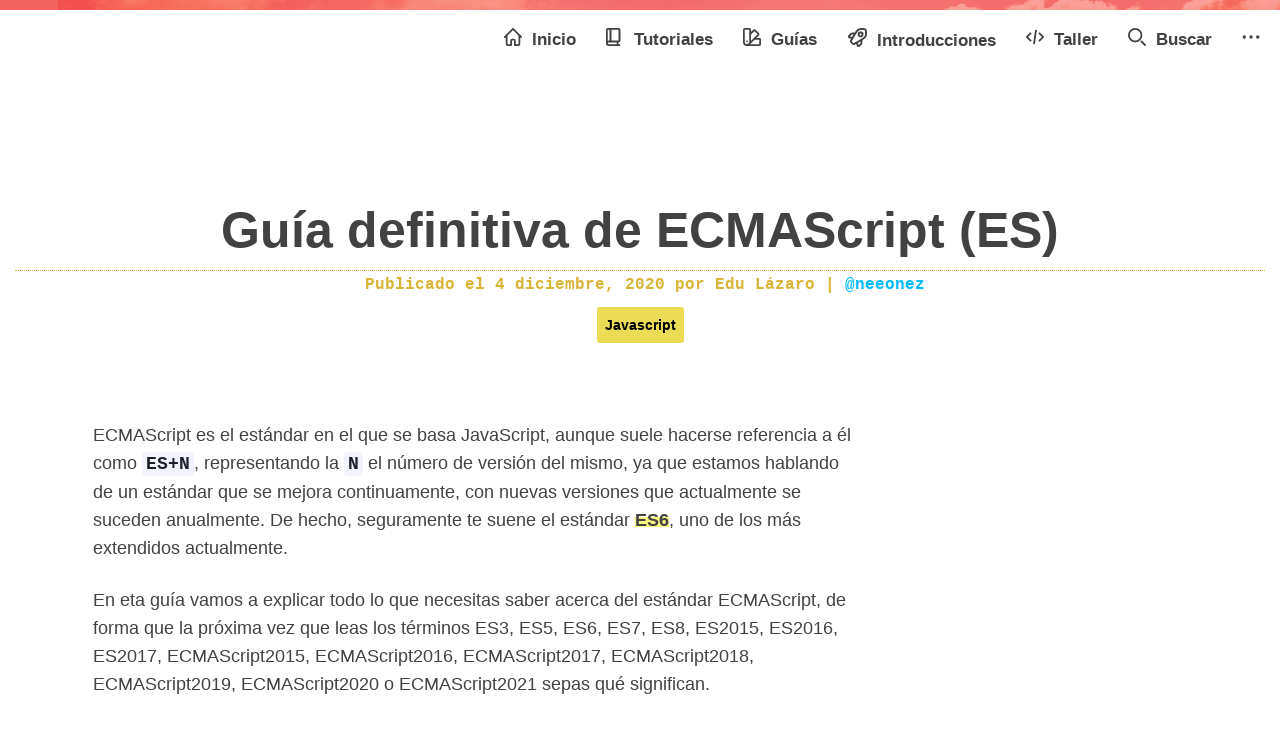

--- FILE ---
content_type: text/html; charset=UTF-8
request_url: https://www.neoguias.com/ecmascript/
body_size: 11438
content:
<!DOCTYPE html>
<html dir="ltr" lang="es" prefix="og: https://ogp.me/ns#">

<head>
	<meta charset="UTF-8">
	<meta http-equiv="X-UA-Compatible" content="IE=edge">
	<meta name="viewport" content="width=device-width, initial-scale=1, shrink-to-fit=no">
	<meta name="mobile-web-app-capable" content="yes">
	<meta name="apple-mobile-web-app-capable" content="yes">
	<meta name="apple-mobile-web-app-title" content="Neoguias - Sistemas, Aplicaciones, Dispositivos y Programación a Todos los Niveles">
	<link rel="profile" href="http://gmpg.org/xfn/11">
	<link rel="pingback" href="https://www.neoguias.com/xmlrpc.php">

	<link rel="apple-touch-icon" sizes="57x57" href="/images/icon/iapple-icon-57x57.png">
	<link rel="apple-touch-icon" sizes="60x60" href="/images/icon/apple-icon-60x60.png">
	<link rel="apple-touch-icon" sizes="72x72" href="/images/icon/apple-icon-72x72.png">
	<link rel="apple-touch-icon" sizes="76x76" href="/images/icon/apple-icon-76x76.png">
	<link rel="apple-touch-icon" sizes="114x114" href="/images/icon/apple-icon-114x114.png">
	<link rel="apple-touch-icon" sizes="120x120" href="/images/icon/apple-icon-120x120.png">
	<link rel="apple-touch-icon" sizes="144x144" href="/images/icon/apple-icon-144x144.png">
	<link rel="apple-touch-icon" sizes="152x152" href="/images/icon/apple-icon-152x152.png">
	<link rel="apple-touch-icon" sizes="180x180" href="/images/icon/apple-icon-180x180.png">
	<link rel="icon" type="image/png" sizes="192x192" href="/images/icon/android-icon-192x192.png">
	<link rel="icon" type="image/png" sizes="32x32" href="/images/icon/favicon-32x32.png">
	<link rel="icon" type="image/png" sizes="96x96" href="/images/icon/favicon-96x96.png">
	<link rel="icon" type="image/png" sizes="16x16" href="/images/icon/favicon-16x16.png">
	<link rel="manifest" href="/images/icon/manifest.json">
	<meta name="msapplication-TileColor" content="#ffffff">
	<meta name="msapplication-TileImage" content="/images/icon/ms-icon-144x144.png">
	<meta name="theme-color" content="#ffffff">

	<link media="all" href="https://www.neoguias.com/wp-content/cache/autoptimize/css/autoptimize_2de51272963d0ce25e139d0ecc070abb.css" rel="stylesheet"><title>Guía definitiva de ECMAScript (ES) | Neoguias</title>

		<!-- All in One SEO 4.8.7.2 - aioseo.com -->
	<meta name="description" content="ECMAScript es el estándar en el que se basa JavaScript, aunque suele hacerse referencia a él como ES+N, representando la N el número de versión del mismo, ya que estamos hablando de un estándar que se mejora continuamente, con nuevas versiones que actualmente se suceden anualmente. De hecho, seguramente te suene el estándar ES6, uno" />
	<meta name="robots" content="max-snippet:-1, max-image-preview:large, max-video-preview:-1" />
	<meta name="author" content="Edu Lázaro"/>
	<link rel="canonical" href="https://www.neoguias.com/ecmascript/" />
	<meta name="generator" content="All in One SEO (AIOSEO) 4.8.7.2" />
		<meta property="og:locale" content="es_ES" />
		<meta property="og:site_name" content="Neoguias | Sistemas, Aplicaciones, Dispositivos y Programación a Todos los Niveles" />
		<meta property="og:type" content="article" />
		<meta property="og:title" content="Guía definitiva de ECMAScript (ES) | Neoguias" />
		<meta property="og:description" content="ECMAScript es el estándar en el que se basa JavaScript, aunque suele hacerse referencia a él como ES+N, representando la N el número de versión del mismo, ya que estamos hablando de un estándar que se mejora continuamente, con nuevas versiones que actualmente se suceden anualmente. De hecho, seguramente te suene el estándar ES6, uno" />
		<meta property="og:url" content="https://www.neoguias.com/ecmascript/" />
		<meta property="og:image" content="https://www.neoguias.com/wp-content/uploads/2020/11/ecmascript.png" />
		<meta property="og:image:secure_url" content="https://www.neoguias.com/wp-content/uploads/2020/11/ecmascript.png" />
		<meta property="og:image:width" content="1200" />
		<meta property="og:image:height" content="630" />
		<meta property="article:published_time" content="2020-11-16T00:24:49+00:00" />
		<meta property="article:modified_time" content="2020-12-04T04:13:00+00:00" />
		<meta name="twitter:card" content="summary_large_image" />
		<meta name="twitter:title" content="Guía definitiva de ECMAScript (ES) | Neoguias" />
		<meta name="twitter:description" content="ECMAScript es el estándar en el que se basa JavaScript, aunque suele hacerse referencia a él como ES+N, representando la N el número de versión del mismo, ya que estamos hablando de un estándar que se mejora continuamente, con nuevas versiones que actualmente se suceden anualmente. De hecho, seguramente te suene el estándar ES6, uno" />
		<meta name="twitter:image" content="https://www.neoguias.com/wp-content/uploads/2020/11/ecmascript.png" />
		<!-- All in One SEO -->

<link rel="alternate" type="application/rss+xml" title="Neoguias &raquo; Feed" href="https://www.neoguias.com/feed/" />
<link rel="alternate" type="application/rss+xml" title="Neoguias &raquo; Feed de los comentarios" href="https://www.neoguias.com/comments/feed/" />
<link rel="alternate" type="application/rss+xml" title="Neoguias &raquo; Comentario Guía definitiva de ECMAScript (ES) del feed" href="https://www.neoguias.com/ecmascript/feed/" />

<style id='classic-theme-styles-inline-css' type='text/css'>
/*! This file is auto-generated */
.wp-block-button__link{color:#fff;background-color:#32373c;border-radius:9999px;box-shadow:none;text-decoration:none;padding:calc(.667em + 2px) calc(1.333em + 2px);font-size:1.125em}.wp-block-file__button{background:#32373c;color:#fff;text-decoration:none}
</style>
<style id='global-styles-inline-css' type='text/css'>
body{--wp--preset--color--black: #000000;--wp--preset--color--cyan-bluish-gray: #abb8c3;--wp--preset--color--white: #ffffff;--wp--preset--color--pale-pink: #f78da7;--wp--preset--color--vivid-red: #cf2e2e;--wp--preset--color--luminous-vivid-orange: #ff6900;--wp--preset--color--luminous-vivid-amber: #fcb900;--wp--preset--color--light-green-cyan: #7bdcb5;--wp--preset--color--vivid-green-cyan: #00d084;--wp--preset--color--pale-cyan-blue: #8ed1fc;--wp--preset--color--vivid-cyan-blue: #0693e3;--wp--preset--color--vivid-purple: #9b51e0;--wp--preset--gradient--vivid-cyan-blue-to-vivid-purple: linear-gradient(135deg,rgba(6,147,227,1) 0%,rgb(155,81,224) 100%);--wp--preset--gradient--light-green-cyan-to-vivid-green-cyan: linear-gradient(135deg,rgb(122,220,180) 0%,rgb(0,208,130) 100%);--wp--preset--gradient--luminous-vivid-amber-to-luminous-vivid-orange: linear-gradient(135deg,rgba(252,185,0,1) 0%,rgba(255,105,0,1) 100%);--wp--preset--gradient--luminous-vivid-orange-to-vivid-red: linear-gradient(135deg,rgba(255,105,0,1) 0%,rgb(207,46,46) 100%);--wp--preset--gradient--very-light-gray-to-cyan-bluish-gray: linear-gradient(135deg,rgb(238,238,238) 0%,rgb(169,184,195) 100%);--wp--preset--gradient--cool-to-warm-spectrum: linear-gradient(135deg,rgb(74,234,220) 0%,rgb(151,120,209) 20%,rgb(207,42,186) 40%,rgb(238,44,130) 60%,rgb(251,105,98) 80%,rgb(254,248,76) 100%);--wp--preset--gradient--blush-light-purple: linear-gradient(135deg,rgb(255,206,236) 0%,rgb(152,150,240) 100%);--wp--preset--gradient--blush-bordeaux: linear-gradient(135deg,rgb(254,205,165) 0%,rgb(254,45,45) 50%,rgb(107,0,62) 100%);--wp--preset--gradient--luminous-dusk: linear-gradient(135deg,rgb(255,203,112) 0%,rgb(199,81,192) 50%,rgb(65,88,208) 100%);--wp--preset--gradient--pale-ocean: linear-gradient(135deg,rgb(255,245,203) 0%,rgb(182,227,212) 50%,rgb(51,167,181) 100%);--wp--preset--gradient--electric-grass: linear-gradient(135deg,rgb(202,248,128) 0%,rgb(113,206,126) 100%);--wp--preset--gradient--midnight: linear-gradient(135deg,rgb(2,3,129) 0%,rgb(40,116,252) 100%);--wp--preset--font-size--small: 13px;--wp--preset--font-size--medium: 20px;--wp--preset--font-size--large: 36px;--wp--preset--font-size--x-large: 42px;--wp--preset--spacing--20: 0.44rem;--wp--preset--spacing--30: 0.67rem;--wp--preset--spacing--40: 1rem;--wp--preset--spacing--50: 1.5rem;--wp--preset--spacing--60: 2.25rem;--wp--preset--spacing--70: 3.38rem;--wp--preset--spacing--80: 5.06rem;--wp--preset--shadow--natural: 6px 6px 9px rgba(0, 0, 0, 0.2);--wp--preset--shadow--deep: 12px 12px 50px rgba(0, 0, 0, 0.4);--wp--preset--shadow--sharp: 6px 6px 0px rgba(0, 0, 0, 0.2);--wp--preset--shadow--outlined: 6px 6px 0px -3px rgba(255, 255, 255, 1), 6px 6px rgba(0, 0, 0, 1);--wp--preset--shadow--crisp: 6px 6px 0px rgba(0, 0, 0, 1);}:where(.is-layout-flex){gap: 0.5em;}:where(.is-layout-grid){gap: 0.5em;}body .is-layout-flow > .alignleft{float: left;margin-inline-start: 0;margin-inline-end: 2em;}body .is-layout-flow > .alignright{float: right;margin-inline-start: 2em;margin-inline-end: 0;}body .is-layout-flow > .aligncenter{margin-left: auto !important;margin-right: auto !important;}body .is-layout-constrained > .alignleft{float: left;margin-inline-start: 0;margin-inline-end: 2em;}body .is-layout-constrained > .alignright{float: right;margin-inline-start: 2em;margin-inline-end: 0;}body .is-layout-constrained > .aligncenter{margin-left: auto !important;margin-right: auto !important;}body .is-layout-constrained > :where(:not(.alignleft):not(.alignright):not(.alignfull)){max-width: var(--wp--style--global--content-size);margin-left: auto !important;margin-right: auto !important;}body .is-layout-constrained > .alignwide{max-width: var(--wp--style--global--wide-size);}body .is-layout-flex{display: flex;}body .is-layout-flex{flex-wrap: wrap;align-items: center;}body .is-layout-flex > *{margin: 0;}body .is-layout-grid{display: grid;}body .is-layout-grid > *{margin: 0;}:where(.wp-block-columns.is-layout-flex){gap: 2em;}:where(.wp-block-columns.is-layout-grid){gap: 2em;}:where(.wp-block-post-template.is-layout-flex){gap: 1.25em;}:where(.wp-block-post-template.is-layout-grid){gap: 1.25em;}.has-black-color{color: var(--wp--preset--color--black) !important;}.has-cyan-bluish-gray-color{color: var(--wp--preset--color--cyan-bluish-gray) !important;}.has-white-color{color: var(--wp--preset--color--white) !important;}.has-pale-pink-color{color: var(--wp--preset--color--pale-pink) !important;}.has-vivid-red-color{color: var(--wp--preset--color--vivid-red) !important;}.has-luminous-vivid-orange-color{color: var(--wp--preset--color--luminous-vivid-orange) !important;}.has-luminous-vivid-amber-color{color: var(--wp--preset--color--luminous-vivid-amber) !important;}.has-light-green-cyan-color{color: var(--wp--preset--color--light-green-cyan) !important;}.has-vivid-green-cyan-color{color: var(--wp--preset--color--vivid-green-cyan) !important;}.has-pale-cyan-blue-color{color: var(--wp--preset--color--pale-cyan-blue) !important;}.has-vivid-cyan-blue-color{color: var(--wp--preset--color--vivid-cyan-blue) !important;}.has-vivid-purple-color{color: var(--wp--preset--color--vivid-purple) !important;}.has-black-background-color{background-color: var(--wp--preset--color--black) !important;}.has-cyan-bluish-gray-background-color{background-color: var(--wp--preset--color--cyan-bluish-gray) !important;}.has-white-background-color{background-color: var(--wp--preset--color--white) !important;}.has-pale-pink-background-color{background-color: var(--wp--preset--color--pale-pink) !important;}.has-vivid-red-background-color{background-color: var(--wp--preset--color--vivid-red) !important;}.has-luminous-vivid-orange-background-color{background-color: var(--wp--preset--color--luminous-vivid-orange) !important;}.has-luminous-vivid-amber-background-color{background-color: var(--wp--preset--color--luminous-vivid-amber) !important;}.has-light-green-cyan-background-color{background-color: var(--wp--preset--color--light-green-cyan) !important;}.has-vivid-green-cyan-background-color{background-color: var(--wp--preset--color--vivid-green-cyan) !important;}.has-pale-cyan-blue-background-color{background-color: var(--wp--preset--color--pale-cyan-blue) !important;}.has-vivid-cyan-blue-background-color{background-color: var(--wp--preset--color--vivid-cyan-blue) !important;}.has-vivid-purple-background-color{background-color: var(--wp--preset--color--vivid-purple) !important;}.has-black-border-color{border-color: var(--wp--preset--color--black) !important;}.has-cyan-bluish-gray-border-color{border-color: var(--wp--preset--color--cyan-bluish-gray) !important;}.has-white-border-color{border-color: var(--wp--preset--color--white) !important;}.has-pale-pink-border-color{border-color: var(--wp--preset--color--pale-pink) !important;}.has-vivid-red-border-color{border-color: var(--wp--preset--color--vivid-red) !important;}.has-luminous-vivid-orange-border-color{border-color: var(--wp--preset--color--luminous-vivid-orange) !important;}.has-luminous-vivid-amber-border-color{border-color: var(--wp--preset--color--luminous-vivid-amber) !important;}.has-light-green-cyan-border-color{border-color: var(--wp--preset--color--light-green-cyan) !important;}.has-vivid-green-cyan-border-color{border-color: var(--wp--preset--color--vivid-green-cyan) !important;}.has-pale-cyan-blue-border-color{border-color: var(--wp--preset--color--pale-cyan-blue) !important;}.has-vivid-cyan-blue-border-color{border-color: var(--wp--preset--color--vivid-cyan-blue) !important;}.has-vivid-purple-border-color{border-color: var(--wp--preset--color--vivid-purple) !important;}.has-vivid-cyan-blue-to-vivid-purple-gradient-background{background: var(--wp--preset--gradient--vivid-cyan-blue-to-vivid-purple) !important;}.has-light-green-cyan-to-vivid-green-cyan-gradient-background{background: var(--wp--preset--gradient--light-green-cyan-to-vivid-green-cyan) !important;}.has-luminous-vivid-amber-to-luminous-vivid-orange-gradient-background{background: var(--wp--preset--gradient--luminous-vivid-amber-to-luminous-vivid-orange) !important;}.has-luminous-vivid-orange-to-vivid-red-gradient-background{background: var(--wp--preset--gradient--luminous-vivid-orange-to-vivid-red) !important;}.has-very-light-gray-to-cyan-bluish-gray-gradient-background{background: var(--wp--preset--gradient--very-light-gray-to-cyan-bluish-gray) !important;}.has-cool-to-warm-spectrum-gradient-background{background: var(--wp--preset--gradient--cool-to-warm-spectrum) !important;}.has-blush-light-purple-gradient-background{background: var(--wp--preset--gradient--blush-light-purple) !important;}.has-blush-bordeaux-gradient-background{background: var(--wp--preset--gradient--blush-bordeaux) !important;}.has-luminous-dusk-gradient-background{background: var(--wp--preset--gradient--luminous-dusk) !important;}.has-pale-ocean-gradient-background{background: var(--wp--preset--gradient--pale-ocean) !important;}.has-electric-grass-gradient-background{background: var(--wp--preset--gradient--electric-grass) !important;}.has-midnight-gradient-background{background: var(--wp--preset--gradient--midnight) !important;}.has-small-font-size{font-size: var(--wp--preset--font-size--small) !important;}.has-medium-font-size{font-size: var(--wp--preset--font-size--medium) !important;}.has-large-font-size{font-size: var(--wp--preset--font-size--large) !important;}.has-x-large-font-size{font-size: var(--wp--preset--font-size--x-large) !important;}
.wp-block-navigation a:where(:not(.wp-element-button)){color: inherit;}
:where(.wp-block-post-template.is-layout-flex){gap: 1.25em;}:where(.wp-block-post-template.is-layout-grid){gap: 1.25em;}
:where(.wp-block-columns.is-layout-flex){gap: 2em;}:where(.wp-block-columns.is-layout-grid){gap: 2em;}
.wp-block-pullquote{font-size: 1.5em;line-height: 1.6;}
</style>








<link rel="https://api.w.org/" href="https://www.neoguias.com/wp-json/" /><link rel="alternate" type="application/json" href="https://www.neoguias.com/wp-json/wp/v2/posts/20574" /><link rel="EditURI" type="application/rsd+xml" title="RSD" href="https://www.neoguias.com/xmlrpc.php?rsd" />
<link rel='shortlink' href='https://www.neoguias.com/?p=20574' />
<link rel="alternate" type="application/json+oembed" href="https://www.neoguias.com/wp-json/oembed/1.0/embed?url=https%3A%2F%2Fwww.neoguias.com%2Fecmascript%2F" />
<link rel="alternate" type="text/xml+oembed" href="https://www.neoguias.com/wp-json/oembed/1.0/embed?url=https%3A%2F%2Fwww.neoguias.com%2Fecmascript%2F&#038;format=xml" />
<style type="text/css">div#toc_container {width: 100%;}div#toc_container ul li {font-size: 100%;}</style>	<!--<script defer src="https://pagead2.googlesyndication.com/pagead/js/adsbygoogle.js"></script>-->
	<script defer>
		window.onload = function() {
			[].forEach.call(document.getElementsByClassName('adsbygoogle'), function() {
				adsbygoogle.push({})
			})
		}
	</script>
</head>

<body class="post-template-default single single-post postid-20574 single-format-standard group-blog">

	<div class="hfeed site" id="page">
				<nav id="top-nav" class="navbar navbar-expand-lg">
			<a class="top-nav-logo" href="/">
				<noscript><img src="/wp-content/themes/neoguias/img/neologo.png"></noscript><img class="lazyload" src='data:image/svg+xml,%3Csvg%20xmlns=%22http://www.w3.org/2000/svg%22%20viewBox=%220%200%20210%20140%22%3E%3C/svg%3E' data-src="/wp-content/themes/neoguias/img/neologo.png">
			</a>
			<div id="headernavbar-right" class="foat-right">
				<a id="headernavbar_search_icon" onclick="click_headernavbar_search_icon()" class="max-991">
					<i class="fa fa-search" aria-hidden="true"></i>
				</a>
				<button id="neo_main_menu_button" class="navbar-toggler" type="button" data-toggle="collapse" data-target="#navbarSupportedContent" aria-controls="navbarSupportedContent" aria-expanded="false" aria-label="Toggle navigation">
					<span class="navbar-toggler-icon"></span>
				</button>
			</div>
			<div id="neo_main_menu" class="collapse navbar-collapse flex-grow-0" id="navbarSupportedContent">
				<ul class="navbar-nav ml-auto">
					<li class="nav-item active">
						<a href="/">
							<svg class="w-6 h-6 text-gray-800 dark:text-white" aria-hidden="true" xmlns="http://www.w3.org/2000/svg" fill="none" width="20" height="20" viewBox="0 0 20 20">
								<path stroke="currentColor" stroke-linecap="round" stroke-linejoin="round" stroke-width="2" d="M3 8v10a1 1 0 0 0 1 1h4v-5a1 1 0 0 1 1-1h2a1 1 0 0 1 1 1v5h4a1 1 0 0 0 1-1V8M1 10l9-9 9 9" />
							</svg>
							Inicio
						</a>
					</li>
					<li class="nav-item">
						<a href="/tutoriales">
							<svg class="w-6 h-6 text-gray-800 dark:text-white" aria-hidden="true" xmlns="http://www.w3.org/2000/svg" fill="none" width="20" height="20" viewBox="0 0 20 20">
								<path stroke="currentColor" stroke-linecap="round" stroke-linejoin="round" stroke-width="2" d="M1 17V2a1 1 0 0 1 1-1h12a1 1 0 0 1 1 1v12a1 1 0 0 1-1 1H3a2 2 0 0 0-2 2Zm0 0a2 2 0 0 0 2 2h12M5 15V1m8 18v-4" />
							</svg>
							Tutoriales
						</a>
					</li>
					<li class="nav-item">
						<a href="/guias">
							<svg class="" aria-hidden="true" xmlns="http://www.w3.org/2000/svg" width="20" height="20" fill="none" viewBox="0 0 20 20">
								<path stroke="currentColor" stroke-linecap="round" stroke-width="2" d="M4.5 19A3.5 3.5 0 0 1 1 15.5V2a1 1 0 0 1 1-1h5a1 1 0 0 1 1 1v13.5A3.5 3.5 0 0 1 4.5 19Zm0 0H18a1 1 0 0 0 1-1v-5a1 1 0 0 0-1-1h-4.938a1 1 0 0 0-.697.283l-4.238 4.124a1.046 1.046 0 0 0-.164.208C6.986 18.228 6.184 18.705 4.5 19Zm0-4h.01m8.925-12.293 3.536 3.536a1 1 0 0 1 0 1.414L8 16.627v-9.9l4.02-4.02a1 1 0 0 1 1.415 0Z" />
							</svg>
							Guías
						</a>
					</li>
					<li class="nav-item">
						<a href="/introducciones">
							<svg class="rocket" aria-hidden="true" xmlns="http://www.w3.org/2000/svg" fill="none" width="21" height="21" viewBox="0 0 21 20">
								<path stroke="currentColor" stroke-linecap="round" stroke-linejoin="round" stroke-width="2" d="m8.806 5.614-4.251.362-2.244 2.243a1.058 1.058 0 0 0 .6 1.8l3.036.356m9.439 1.819-.362 4.25-2.243 2.245a1.059 1.059 0 0 1-1.795-.6l-.449-2.983m9.187-12.57a1.536 1.536 0 0 0-1.26-1.26c-1.818-.313-5.52-.7-7.179.96-1.88 1.88-5.863 9.016-7.1 11.275a1.05 1.05 0 0 0 .183 1.25l.932.939.937.936a1.049 1.049 0 0 0 1.25.183c2.259-1.24 9.394-5.222 11.275-7.1 1.66-1.663 1.275-5.365.962-7.183Zm-3.332 4.187a2.115 2.115 0 1 1-4.23 0 2.115 2.115 0 0 1 4.23 0Z" />
							</svg>
							Introducciones
						</a>
					</li>
					<li class="nav-item">
						<a href="/taller">
							<svg class="w-6 h-6 text-gray-800 dark:text-white" aria-hidden="true" xmlns="http://www.w3.org/2000/svg" fill="none" width="20" height="20" viewBox="0 0 20 16">
								<path stroke="currentColor" stroke-linecap="round" stroke-linejoin="round" stroke-width="2" d="M5 4 1 8l4 4m10-8 4 4-4 4M11 1 9 15" />
							</svg>
							Taller
						</a>
					</li>
										<li class="nav-item">
						<a href="#" onclick="click_headernavbar_search_icon()">
							<svg class="w-6 h-6 text-gray-800 dark:text-white" aria-hidden="true" xmlns="http://www.w3.org/2000/svg" fill="none" width="20" height="20" viewBox="0 0 20 20">
								<path stroke="currentColor" stroke-linecap="round" stroke-linejoin="round" stroke-width="2" d="m19 19-4-4m0-7A7 7 0 1 1 1 8a7 7 0 0 1 14 0Z" />
							</svg>
							Buscar
						</a>
					</li>
					<li class="nav-item">
						<a href="#" id="dropdownMenuButton" data-toggle="dropdown" aria-haspopup="true" aria-expanded="false">
							<svg class="text-gray-800 dark:text-white" aria-hidden="true" xmlns="http://www.w3.org/2000/svg" fill="currentColor" width="20" height="20" viewBox="0 0 16 3">
								<path d="M2 0a1.5 1.5 0 1 1 0 3 1.5 1.5 0 0 1 0-3Zm6.041 0a1.5 1.5 0 1 1 0 3 1.5 1.5 0 0 1 0-3ZM14 0a1.5 1.5 0 1 1 0 3 1.5 1.5 0 0 1 0-3Z" />
							</svg>
						</a>
						<div class="dropdown">
							<div class="dropdown-menu dropdown-menu-right" aria-labelledby="dropdownMenuButton">
								<a class="dropdown-item" href="https://twitter.com/neoguiascom">
									<span class="mr-2 fw-bold" aria-hidden="true">𝕏</span>En X</a>
								<a class="dropdown-item" href="https://www.facebook.com/neoguiascom/">
									<i class="fa fa-facebook mr-2" aria-hidden="true"></i>En Facebook</a>
							</div>
						</div>
					</li>
				</ul>
			</div>
		</nav>

		<form id="top-nav-search-form" method="get" action="/" role="search" ">	
			<div class=" input-group">
				<input class="field form-control" name="s" type="text" placeholder="Buscar …" value="">
				<span class="input-group-btn">
					<input class="submit btn btn-primary" name="submit" type="submit" value="Buscar">
				</span>
			</div>
		</form><div class="wrapper" id="single-wrapper">
	<div class="container-fluid" id="content" tabindex="-1">
		<div class="row">
			<div class="col-md-12">
				<header class="entry-header">
				<noscript><img alt='' src='https://secure.gravatar.com/avatar/a97a54103b934b14ca1794702ddae86c?s=75&#038;r=g' srcset='https://secure.gravatar.com/avatar/a97a54103b934b14ca1794702ddae86c?s=150&#038;r=g 2x' class='avatar avatar-75 photo' height='75' width='75' decoding='async'/></noscript><img alt='' src='data:image/svg+xml,%3Csvg%20xmlns=%22http://www.w3.org/2000/svg%22%20viewBox=%220%200%2075%2075%22%3E%3C/svg%3E' data-src='https://secure.gravatar.com/avatar/a97a54103b934b14ca1794702ddae86c?s=75&#038;r=g' data-srcset='https://secure.gravatar.com/avatar/a97a54103b934b14ca1794702ddae86c?s=150&#038;r=g 2x' class='lazyload avatar avatar-75 photo' height='75' width='75' decoding='async'/>				<h1 class="entry-title">Guía definitiva de ECMAScript (ES)</h1>						<div class="entry-header-container">
			<div class="entry-meta">
				<span class="posted-on">Publicado el <time class="updated" datetime="2020-12-04T05:13:00+01:00"> 4 diciembre, 2020 </time><span class="byline"> por <span class="author vcard">Edu Lázaro</span> | <a href="https://twitter.com/neeonez">@neeonez</a></span>			</div>
			<div class="entry-header-tags tags">
				<a href="https://www.neoguias.com/tutoriales/javascript/" style="background:#ecdb54; color: #000 !important;">Javascript</a>			</div>
		</div>
						</header>
			</div>
		</div>
	
		<div class="row">
			<div id="left-bar" >
				<div class="neo-widget menu-widget"><h4>📚 Tutoriales</h4><ul class="menu level-1"><li class=''><a href='https://www.neoguias.com/tutoriales/aplicaciones/'><i class='fa fa-folder-o'></i> &nbsp;Aplicaciones</a></li><li class=''><a href='https://www.neoguias.com/tutoriales/bases-de-datos/'><i class='fa fa-folder-o'></i> &nbsp;Bases de datos</a></li><li class=''><a href='https://www.neoguias.com/tutoriales/dispositivos/'><i class='fa fa-folder-o'></i> &nbsp;Dispositivos</a></li><li class=''><a href='https://www.neoguias.com/tutoriales/hardware/'><i class='fa fa-folder-o'></i> &nbsp;Hardware</a></li><li class=''><a href='https://www.neoguias.com/tutoriales/inversion/'><i class='fa fa-folder-o'></i> &nbsp;Inversión</a></li><li class=''><a href='https://www.neoguias.com/tutoriales/marketing/'><i class='fa fa-folder-o'></i> &nbsp;Marketing</a></li><li class=''><a href='https://www.neoguias.com/tutoriales/programacion/'><i class='fa fa-folder-o'></i> &nbsp;Programacion</a></li><li class=''><a href='https://www.neoguias.com/tutoriales/sistemas/'><i class='fa fa-folder-o'></i> &nbsp;Sistemas</a></li></ul></div>        <div class="neo-widget follow-widget">
             <h4>💘 Seguir</h4>
            <ul>
                <li>
                    <a href='https://twitter.com/neoguiascom'><i class='fa fa-twitter'></i> &nbsp;Seguir en Twitter!</a> 
                </li>
                <li>
                    <a href='https://facebook.com/neoguiascom'><i class='fa fa-facebook'></i> &nbsp;Seguir en Facebook!</a> 
                </li>
                <li>
                    <a href='https://github.com/neoguias'><i class='fa fa-github'></i> &nbsp;Seguir en GitHub!</a> 
                </li>
            </ul>
        </div>
                <div class="neo-widget post-tags-widget">
            <h4>🏷️ Etiquetas</h4>
            <ul class="menu"><li><a href='https://www.neoguias.com/tutoriales/javascript/'><i class='fa fa-link'></i> &nbsp;Javascript</a></li></ul>        </div>
        			</div>
			<div class="content-area" id="primary" >
				<main class="site-main" id="main">
					<article class="post-20574 post type-post status-publish format-standard has-post-thumbnail hentry category-guias category-tutoriales tutoriales-javascript tutoriales-programacion" id="post-20574">

	<div class="entry-content">
		<p>ECMAScript es el estándar en el que se basa JavaScript, aunque suele hacerse referencia a él como <code>ES+N</code>, representando la <code>N</code> el número de versión del mismo, ya que estamos hablando de un estándar que se mejora continuamente, con nuevas versiones que actualmente se suceden anualmente. De hecho, seguramente te suene el estándar <strong>ES6</strong>, uno de los más extendidos actualmente.</p>
<p>En eta guía vamos a explicar todo lo que necesitas saber acerca del estándar ECMAScript, de forma que la próxima vez que leas los términos ES3, ES5, ES6, ES7, ES8, ES2015, ES2016, ES2017, ECMAScript2015, ECMAScript2016, ECMAScript2017, ECMAScript2018, ECMAScript2019, ECMAScript2020 o ECMAScript2021 sepas qué significan.</p>
<div id="toc_container" class="no_bullets"><p class="toc_title">Contenidos</p><ul class="toc_list"><li><a href="#Que_es_el_estandar_ECMAScript"><span class="toc_number toc_depth_1">1</span> Qué es el estándar ECMAScript</a></li><li><a href="#Que_es_el_comite_TC39"><span class="toc_number toc_depth_1">2</span> Qué es el comité TC39</a></li><li><a href="#Versiones_de_ECMAScript_ES"><span class="toc_number toc_depth_1">3</span> Versiones de ECMAScript (ES)</a></li><li><a href="#Que_es_ESNext"><span class="toc_number toc_depth_1">4</span> Qué es ES.Next</a></li></ul></div>
<h2><span id="Que_es_el_estandar_ECMAScript">Qué es el estándar ECMAScript</span></h2>
<p><strong>ECMAScript</strong> es el estándar en el que se basa JavaScript, al que nos solemos referir abreviadamente como <strong>ES</strong>. JavaScript no es el único lenguaje que implementa este estándar, ya que también es implementado por estos otros lenguajes:</p>
<ul>
<li><strong>ActionScript</strong>: Se trata del lenguaje de scripting de <strong>Flash</strong>, que sigue más o menos vivo a pesar de haber perdido casi toda su popularidad desde la defunción de Flash.</li>
<li><strong>JScript</strong>: JScript es un lenguaje de scripting de Microsoft para Internet Explorer que nació para competir con JavaScript, ya que JavaScript en sus inicios estaba únicametne destinado a navegadores <a href="https://es.wikipedia.org/wiki/Netscape_Navigator" target="_blank" rel="nofollow">Netscape</a>.</li>
</ul>
<p>Sin embargo, no existe ninguna duda de que JavaScript es el lenguaje más popular a día de hoy de entre los que implementan el estándar ECMAScript.</p>
<p>El nombre de ECMAScript deriva de la organización Ecma International, que es una empresa suiza encargada de definir estándares a nivel internacional. JavaScript fue inicialmente presentado a Ecma International por las empresas <a href="https://es.wikipedia.org/wiki/Netscape_Communications_Corporation" target="_blank" rel="nofollow">Netscape</a> y <a href="https://es.wikipedia.org/wiki/Sun_Microsystems" target="_blank" rel="nofollow">Sun Microsystems</a>, que seguramente te suenen por haber creado el navegador <strong>Netscape</strong> y el lenguaje <strong>Java</strong> respectivamente. Tras la presentación, el estándar de JavaScript recibió el nombre de <a href="https://www.ecma-international.org/publications/standards/Ecma-262.htm" target="_blank" rel="nofollow">ECMA-262</a>, también conocido como ECMAScript.</p>
<p>Finalmente, la implementación JScript de Microsoft cayó en desuso, por lo que tras Internet Explorer 9 ya no quedaron referencias al mismo en los navegadores de Microsoft, pasando a recibir el nombre de JavaScript. Entre esto y la extinción de Flash, podríamos decir que JavaScript es actualmente el único lenguaje actual y con futuro que implementa el estándar ECMAScript.</p>
<h2><span id="Que_es_el_comite_TC39">Qué es el comité TC39</span></h2>
<p>El comité TC39 es el que se encarga de desarrollar los nuevos estándares de ECMAScript. Está compuesto por miembros de varias empresas involucradas en el ecosistema de software libre de JavaScript. Algunos de sus miembros son Google, Facebook, Mozilla y Microsoft, entre otros muchos.</p>
<p>Cada una de las versiones del estándar debe seguir el <a href="https://tc39.es/process-document/" target="_blank" rel="nofollow">proceso descrito aquí</a>. Primero se realizan las propuestas, luego se crea un borrador con la sintaxis y la semántica de cada una de las propuestas, que pueden ser tanto añadidos como cambios en la sintaxis actual. Luego se escogen los cambios que son candidatos a ser añadidos en la siguiente versión de ECMAScript, refinando el borrador y, finalmente, se da por finalizado el borrador tras su revisión, implementándose tras los pertinentes <a href="https://github.com/tc39/test262" target="_blank" rel="nofollow">tests</a> e incluyéndose en <a href="https://github.com/tc39/ecma262" target="_blank" rel="nofollow">este repositorio</a>.</p>
<h2><span id="Versiones_de_ECMAScript_ES">Versiones de ECMAScript (ES)</span></h2>
<p>El tema de las versiones de ECMAScript es algo que puede dar lugar a confusiones, ya que cuando nos referimos al estándar como ECMAScript solemos utilizar el año de su definición, pero cuando nos referimos al estándar como ES, solemos usar un número que no se corresponde con el año de su lanzamiento.</p>
<p>Hace unos años, las diferentes especificaciones de ECMAScript siempre recibían el nombre de su versión, por lo que ES5 era claramente la quinta versión de ECMAScript. Sin embargo, desde la versión ES6, lanzada en el año 2015, el nombre oficial de cada una de ellas pasó a ser el conjunto de las siglas ES más el nombre del año de su creación. Por ello, ES6 recibió oficialmente el nombre de ES2015. Del mismo modo, la versión ES7 se llamó ES2016 y así sucesivamente hasta el día de hoy.</p>
<p>A continuación puedes encontrar una tabla en la que se muestra una lista con las diferentes versiones de JavaScript junto con su nombre oficial y el año de su lanzamiento:</p>
<p><div class="fw-table">
	<table>
									<thead>
					<tr class="heading-row">
													<th class="default-col">
								Versión							</th>
													<th class="default-col">
								Nombre							</th>
													<th class="default-col">
								Publicación							</th>
													<th class="default-col">
								Guía							</th>
											</tr>
				</thead>
												<tr class="default-row">
											<td class="default-col">
							ES11						</td>
											<td class="default-col">
							ES2020						</td>
											<td class="default-col">
							Junio del 2020						</td>
											<td class="default-col">
							-						</td>
									</tr>
												<tr class="default-row">
											<td class="default-col">
							ES10						</td>
											<td class="default-col">
							ES2019						</td>
											<td class="default-col">
							Junio del 2019						</td>
											<td class="default-col">
							-						</td>
									</tr>
												<tr class="default-row">
											<td class="default-col">
							ES9						</td>
											<td class="default-col">
							ES2018						</td>
											<td class="default-col">
							Junio del 2018						</td>
											<td class="default-col">
							-						</td>
									</tr>
												<tr class="default-row">
											<td class="default-col">
							ES8						</td>
											<td class="default-col">
							ES2017						</td>
											<td class="default-col">
							Junio del 2017						</td>
											<td class="default-col">
							-						</td>
									</tr>
												<tr class="default-row">
											<td class="default-col">
							ES7						</td>
											<td class="default-col">
							ES2016						</td>
											<td class="default-col">
							Junio del 2016						</td>
											<td class="default-col">
							-						</td>
									</tr>
												<tr class="default-row">
											<td class="default-col">
							ES6						</td>
											<td class="default-col">
							ES2015						</td>
											<td class="default-col">
							Junio del 2015						</td>
											<td class="default-col">
							-						</td>
									</tr>
												<tr class="default-row">
											<td class="default-col">
							ES5.1						</td>
											<td class="default-col">
							ES5.1						</td>
											<td class="default-col">
							Junio del 2011						</td>
											<td class="default-col">
							-						</td>
									</tr>
												<tr class="default-row">
											<td class="default-col">
							ES5						</td>
											<td class="default-col">
							ES5						</td>
											<td class="default-col">
							Diciembre del 2009						</td>
											<td class="default-col">
							-						</td>
									</tr>
												<tr class="default-row">
											<td class="default-col">
							ES4						</td>
											<td class="default-col">
							ES4						</td>
											<td class="default-col">
							Descartado						</td>
											<td class="default-col">
							-						</td>
									</tr>
												<tr class="default-row">
											<td class="default-col">
							ES3						</td>
											<td class="default-col">
							ES3						</td>
											<td class="default-col">
							Diciembre de 1999						</td>
											<td class="default-col">
							-						</td>
									</tr>
												<tr class="default-row">
											<td class="default-col">
							ES2						</td>
											<td class="default-col">
							ES2						</td>
											<td class="default-col">
							Junio de 1998						</td>
											<td class="default-col">
							-						</td>
									</tr>
												<tr class="default-row">
											<td class="default-col">
							ES1						</td>
											<td class="default-col">
							ES1						</td>
											<td class="default-col">
							Junio de 1997						</td>
											<td class="default-col">
							-						</td>
									</tr>
						</table>
</div>Quizás todavía tengas la duda acerca de lo que es <strong>ES.Next</strong>, así que lo explicaremos en el siguiente apartado.</p>
<h2><span id="Que_es_ESNext">Qué es ES.Next</span></h2>
<p>Ya hemos visto qué son las diferentes versiones del estándar de JavaScript; ¿a qué hacemos referencia cuando hablamos de ES.Next?</p>
<p>ES.Next es el nombre que se suele usar para referirse a la próxima versión de JavaScript. Por ejemplo, cuando la última versión de JavaScript es la versión ES2019, la versión ES.Next será ES2020.</p>
		<hr>


		<div class="container-fluid autor-info neo-widget">
			<div class="row">
				<div class="col-md-3">
											<img alt="Avatar de Edu Lazaro" src="/wp-content/themes/neoguias/img/avatar.gif" data-src="/wp-content/themes/neoguias/img/avatar.gif" class=" avatar avatar-150 photo lazyloaded " height="150" width="150" data-srcset="https://secure.gravatar.com/avatar/a97a54103b934b14ca1794702ddae86c?s=300&amp;r=g 2x" srcset="https://secure.gravatar.com/avatar/a97a54103b934b14ca1794702ddae86c?s=300&amp;r=g 2x">
									</div>
				<div class="col-md-5">
					<p class="autor-descripcion">

													<a href="https://twitter.com/neeonez" title="Visitar el sitio de Edu Lázaro" rel="author external">Edu Lázaro</a>: Ingeniero técnico en informática, actualmente trabajo como desarrollador web y programador de videojuegos.											</p>
				</div>
				<div class="col-md-4">
					<ul>
													<li><i class="fa fa-twitter"></i> <a href="https://twitter.com/neeonez">Twitter!</a></li>
													<li><i class="fa fa-linkedin"></i> <a href="https://www.linkedin.com/in/edulazaro">LinkedIn!</a></li>
													<li><i class="fa fa-github-alt"></i> <a href="https://github.com/edulazaro">GitHub!</a></li>
											</ul>
				</div>
			</div>
		</div>

					<div class="neo-widget neo-widget-strong mt-2">
				<audio id="sound-bee" src="/wp-content/themes/neoguias/sounds/bee.mp3" preload="auto"></audio>
				<audio id="sound-some" src="/wp-content/themes/neoguias/sounds/some.mp3" preload="auto"></audio>
				<p>👋 Hola! Soy Edu, me encanta crear cosas y he redactado esta guía. Si te ha resultado útil, el mayor favor que me podrías hacer es el de <a href="#" class="sound-link-bee" onclick="window.open(`https://twitter.com/intent/tweet?text=Me%20ha%20resultado%20útil%20el%20artículo%20que%20@neeonez%20ha%20escrito%20en%20NeoGuias: Gu%C3%ADa+definitiva+de+ECMAScript+%28ES%29%0A%0Ahttps://www.neoguias.com/ecmascript/`, 'share-twitter', 'width=550, height=235'); return false;">compatirla en Twitter</a> 😊</p>
				<p class="my-1">Si quieres conocer mis proyectos, <a target="_blank" class="sound-link-some" href="https://twitter.com/neeonez">sígueme en Twitter</a>.</p>
			</div>
		
	</div><!-- .entry-content -->

	<div class="entry-footer">

		<span class="cat-links"></span>
	</div><!-- .entry-footer -->

</article><!-- #post-## -->					
<div class="comments-area" id="comments">

	
	
	
		<div id="respond" class="comment-respond">
		<h3 id="reply-title" class="comment-reply-title">Deja una respuesta <small><a rel="nofollow" id="cancel-comment-reply-link" href="/ecmascript/#respond" style="display:none;">Cancelar la respuesta</a></small></h3><p class="must-log-in">Lo siento, debes estar <a href="https://www.neoguias.com/wp-login.php?redirect_to=https%3A%2F%2Fwww.neoguias.com%2Fecmascript%2F">conectado</a> para publicar un comentario.</p>	</div><!-- #respond -->
	
</div><!-- #comments -->
				</main><!-- #main -->
			</div><!-- #primary -->

			<!-- Do the right sidebar check -->
			
          <div class="widget-area" id="right-sidebar" role="complementary">
                    <div class="sidebar-sticky">
               <div class="sidebar-sticky-item" style="height:100%;">
                    <div class="stick-me">
                         <a href="https://kenodo.com">
                              <noscript><img class="banner" src="/wp-content/themes/neoguias/img/banner-kenodo-min.png" title="Desarrollo Laravel y Nex.js con Kenodo" alt="Desarrollo Laravel y Nex.js con Kenodo"></noscript><img class="lazyload banner" src='data:image/svg+xml,%3Csvg%20xmlns=%22http://www.w3.org/2000/svg%22%20viewBox=%220%200%20210%20140%22%3E%3C/svg%3E' data-src="/wp-content/themes/neoguias/img/banner-kenodo-min.png" title="Desarrollo Laravel y Nex.js con Kenodo" alt="Desarrollo Laravel y Nex.js con Kenodo">
                         </a>
                         <!-- neoguias_derecha_1 
                <ins class="adsbygoogle"
                     style="display:inline-block;width:300px;height:250px"
                     data-ad-client="ca-pub-5575737924594063"
                     data-ad-slot="1443926187"></ins>-->

                         <!-- neoguias_derecha_2 
                <ins class="adsbygoogle"
                     style="display:inline-block;width:300px;height:250px"
                     data-ad-client="ca-pub-5575737924594063"
                     data-ad-slot="3878517838"></ins> -->

                    </div>
               </div>
                         </div>
          </div><!-- #secondary -->		</div><!-- .row -->
	</div><!-- Container end -->

</div><!-- Wrapper end -->


<div class="position-relative pl-2 pl-md-5 delorean">

	<div class="message">
		<svg xmlns="http://www.w3.org/2000/svg" fill="currentColor" viewBox="0 0 24 24">
			<path fill-rule="evenodd" d="M6.46967 10.0303c-.29289-.29286-.29289-.76774 0-1.06063l5.00003-5c.2929-.29289.7677-.29289 1.0606 0l5 5c.2929.29289.2929.76777 0 1.06063-.2929.2929-.7677.2929-1.0606 0L12 5.56066 7.53033 10.0303c-.29289.2929-.76777.2929-1.06066 0Z" clip-rule="evenodd"></path>
			<path d="M11.25 14.5c0 .9534.2798 2.3667 1.1413 3.5632C13.2804 19.298 14.7556 20.25 17 20.25c.4142 0 .75-.3358.75-.75s-.3358-.75-.75-.75c-1.7556 0-2.7804-.7147-3.3913-1.5632-.6385-.8868-.8587-1.9735-.8587-2.6868V6.31066l-.75-.75-.75.75V14.5Zm.5523-10.72361c.1545-.04204.3197-.03385.4699.02456C12.1879 3.76805 12.096 3.75 12 3.75c-.0684 0-.1347.00919-.1977.02639Z"></path>
		</svg>
		<small>“- Hey, Doc. No tenemos suficiente carretera para ir a 140/h km.
			- ¿Carretera? A donde vamos, no necesitaremos carreteras.”</small>

	</div>
	<noscript><img src="/wp-content/themes/neoguias/img/delorean.png"></noscript><img class="lazyload" src='data:image/svg+xml,%3Csvg%20xmlns=%22http://www.w3.org/2000/svg%22%20viewBox=%220%200%20210%20140%22%3E%3C/svg%3E' data-src="/wp-content/themes/neoguias/img/delorean.png">
</div>


	<footer class="site-footer" id="colophon">
		<div id="wrapper-footer-full" class="pt-5">
			<div class="container" id="footer-full-content" tabindex="-1">
				<div class="row">
					<div id="custom_html-6" class="widget_text footer-widget widget_custom_html widget-count-4 col-md-3"><h3 class="widget-title">Información</h3><div class="textwidget custom-html-widget"><ul class="neo_widget_links">
<li>
<a href="/politica-de-privacidad">Política de privacidad</a>
</li>
	<li>
<a href="/terminos-de-uso">Términos de uso</a>
</li>
</ul></div></div><!-- .footer-widget --><div id="custom_html-3" class="widget_text footer-widget widget_custom_html widget-count-4 col-md-3"><h3 class="widget-title">Contenidos</h3><div class="textwidget custom-html-widget"><ul class="neo_widget_links">
 	<li><a href="/guias">Guías de aprendizaje</a></li>
 	<li><a href="/taller">Proyectos de aprendizaje</a></li>
 	<li><a href="/introducciones">Tutoriales de introducción</a></li>
</ul></div></div><!-- .footer-widget --><div id="custom_html-5" class="widget_text footer-widget widget_custom_html widget-count-4 col-md-3"><h3 class="widget-title">Tutoriales</h3><div class="textwidget custom-html-widget"><ul class="neo_widget_links">
<li>
<a href="/tutoriales/sistemas">Tutoriales de Sistemas</a>
</li>
<li>
<a href="/tutoriales/aplicaciones">Tutoriales de Aplicaciones</a>
</li>
	<li>
<a href="/tutoriales/programacion">Tutoriales de Programación</a>
</li>
</ul></div></div><!-- .footer-widget --><div id="custom_html-4" class="widget_text footer-widget widget_custom_html widget-count-4 col-md-3"><h3 class="widget-title">Comunidad</h3><div class="textwidget custom-html-widget"><p>
Actualízate con el contenido de Neoguias
</p>
<ul class="neo_widget_follow-us">
	<li class="rss"><a href="https://www.neoguias.com/feed/" target="_blank" rel="nofollow noopener"><i class="fa fa-rss" aria-hidden="true"></i></a></li>
	<li class="facebook"><a href="https://www.facebook.com/neoguiascom/" target="_blank" rel="nofollow noopener"><i class="fa fa-facebook" aria-hidden="true"></i></a></li>
	<li class="twitter" ><a href="https://twitter.com/neoguiascom" target="_blank" rel="nofollow noopener"><i class="fa fa-twitter" aria-hidden="true"></i></a></li>
	<li class="email"><a href="mailto:info@neeonez.com" class="manual-optin-trigger"><i class="fa fa-envelope-o" aria-hidden="true"></i></a></li>
</ul></div></div><!-- .footer-widget -->				</div>
			</div>
			<div class="site-info mt-3 pb-4">
				© &nbsp;2026 <a href="https://www.neoguias.com" rel="nofollow" target="_parent">neoguias.com</a>. Desarrollado con mucho ❤️ por Edu Lazaro</a><br />
				KENODO® LTD <a href="https://www.kenodo.com" rel="nofollow" target="_parent">kenodo.com</a>
			</div>
	</footer><!-- #colophon -->



	</div>





</div><!-- #page we need this extra closing tag here -->

<noscript><style>.lazyload{display:none;}</style></noscript><script data-noptimize="1">window.lazySizesConfig=window.lazySizesConfig||{};window.lazySizesConfig.loadMode=1;</script><script async data-noptimize="1" src='https://www.neoguias.com/wp-content/plugins/autoptimize/classes/external/js/lazysizes.min.js?ao_version=3.1.10'></script>



<script type="text/javascript" id="slb_context">/* <![CDATA[ */if ( !!window.jQuery ) {(function($){$(document).ready(function(){if ( !!window.SLB ) { {$.extend(SLB, {"context":["public","user_guest"]});} }})})(jQuery);}/* ]]> */</script>

<script defer src="https://www.neoguias.com/wp-content/cache/autoptimize/js/autoptimize_518cf36137e52813a9312e3ed22565ab.js"></script></body>

</html>
<!--
Performance optimized by W3 Total Cache. Learn more: https://www.boldgrid.com/w3-total-cache/

Caché de objetos 28/91 objetos usando Memcached
Almacenamiento en caché de páginas con Memcached 
Caché de base de datos 3/21 consultas en 0.006 segundos usando Memcached

Served from: www.neoguias.com @ 2026-01-18 01:10:38 by W3 Total Cache
-->